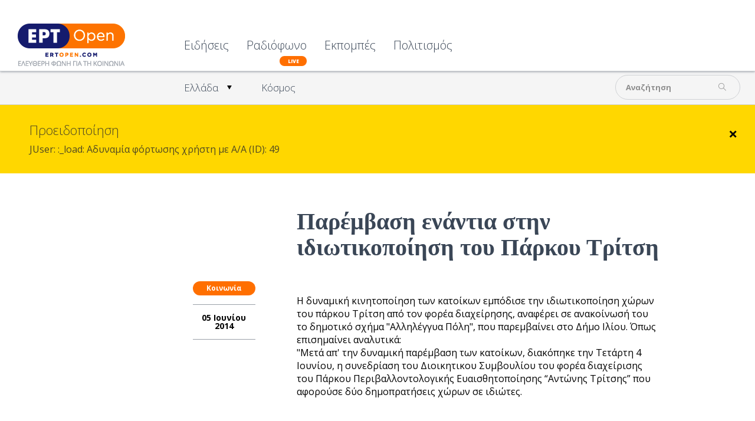

--- FILE ---
content_type: text/html; charset=utf-8
request_url: https://www.ertopen.com/news/ellada/koinwnia/item/21566-parembash-enantia-sthn-idiwtikopoihsh-toy-parkoy-tritsh
body_size: 9600
content:
<!DOCTYPE html>
<!--[if lte IE 6]><html class="lt-ie9 isIE6" lang="el-gr" dir="ltr" prefix="og: http://ogp.me/ns#"><![endif]-->
<!--[if IE 7]><html class="lt-ie9 isIE7" lang="el-gr" dir="ltr" prefix="og: http://ogp.me/ns#"><![endif]-->
<!--[if IE 8]><html class="lt-ie9 isIE8" lang="el-gr" dir="ltr" prefix="og: http://ogp.me/ns#"><![endif]-->
<!--[if IE 9]><html class="isIE9" lang="el-gr" dir="ltr" prefix="og: http://ogp.me/ns#"><![endif]-->
<!--[if gt IE 9]><!--><html lang="el-gr" dir="ltr" prefix="og: http://ogp.me/ns#"><!--<![endif]-->
	<head>
				<meta charset="utf-8" />
	<base href="https://www.ertopen.com/news/ellada/koinwnia/item/21566-parembash-enantia-sthn-idiwtikopoihsh-toy-parkoy-tritsh" />
	<meta http-equiv="X-UA-Compatible" content="IE=edge,chrome=1" />
	<meta http-equiv="imagetoolbar" content="false" />
	<meta name="keywords" content="Δήμος Ιλίου" />
	<meta name="robots" content="max-image-preview:large" />
	<meta property="og:url" content="https://www.ertopen.com/news/ellada/koinwnia/item/21566-parembash-enantia-sthn-idiwtikopoihsh-toy-parkoy-tritsh" />
	<meta property="og:type" content="article" />
	<meta property="og:title" content="Παρέμβαση ενάντια στην ιδιωτικοποίηση του Πάρκου Τρίτση - ERT Open" />
	<meta property="og:description" content="Η δυναμική κινητοποίηση των κατοίκων εμπόδισε την ιδιωτικοποίηση χώρων του πάρκου Τρίτση από τον φορέα διαχείρησης, αναφέρει σε ανακοίνωσή του το δημοτικό σχήμα &amp;#34;Αλληλέγγυα Πόλη&amp;#34;, που παρεμβαίνει στο Δήμο Ιλίου. Όπως επισημαίνει αναλυτικά: &amp;#34;Μετά απ&amp;#39; την δυναμική παρέμβαση των κατοίκω..." />
	<meta name="twitter:card" content="summary" />
	<meta name="twitter:site" content="@ertsocial" />
	<meta name="twitter:title" content="Παρέμβαση ενάντια στην ιδιωτικοποίηση του Πάρκου Τρίτση - ERT Open" />
	<meta name="twitter:description" content="Η δυναμική κινητοποίηση των κατοίκων εμπόδισε την ιδιωτικοποίηση χώρων του πάρκου Τρίτση από τον φορέα διαχείρησης, αναφέρει σε ανακοίνωσή του το δημοτικό σχήμα &amp;#34;Αλληλέγγυα Πόλη&amp;#34;, που παρεμβαί..." />
	<meta name="viewport" content="width=device-width, user-scalable=0, initial-scale=1.0" />
	<meta name="apple-mobile-web-app-capable" content="yes" />
	<meta name="distribution" content="global" />
	<meta name="designer" content="developed by Nuevvo - http://nuevvo.com" />
	<meta name="copyright" content="Copyright (c) 2026 ERT Open" />
	<meta name="description" content="Η δυναμική κινητοποίηση των κατοίκων εμπόδισε την ιδιωτικοποίηση χώρων του πάρκου Τρίτση από τον φορέα διαχείρησης, αναφέρει σε ανακοίνωσή του το δημο..." />
	<meta name="generator" content="Joomla! - Open Source Content Management" />
	<title>Παρέμβαση ενάντια στην ιδιωτικοποίηση του Πάρκου Τρίτση - ERT Open</title>
	<link href="/templates/ertopen/includes/images/ios/apple-touch-icon-57x57.png" rel="apple-touch-icon" />
	<link href="/templates/ertopen/includes/images/ios/apple-touch-icon-72x72.png" rel="apple-touch-icon" sizes="72x72" />
	<link href="/templates/ertopen/includes/images/ios/apple-touch-icon-144x144.png" rel="apple-touch-icon" sizes="114x114" />
	<link href="/templates/ertopen/includes/images/ios/apple-touch-icon-152x152.png" rel="apple-touch-icon" sizes="144x144" />
	<link href="/templates/ertopen/favicon.ico" rel="shortcut icon" type="image/vnd.microsoft.icon" />
	<link href="/index.php?option=com_ajax&plugin=arktypography&format=json" rel="stylesheet" />
	<link href="https://cdnjs.cloudflare.com/ajax/libs/magnific-popup.js/1.1.0/magnific-popup.min.css" rel="stylesheet" />
	<link href="https://cdnjs.cloudflare.com/ajax/libs/simple-line-icons/2.4.1/css/simple-line-icons.min.css" rel="stylesheet" />
	<link href="/templates/ertopen/css/k2.css?v=2.18" rel="stylesheet" />
	<link href="/templates/ertopen/css/template.css?v=20180705_0455" rel="stylesheet" />
	<link href="//fonts.googleapis.com/css?family=Open Sans:300,regular,500,600,700,800,300italic,italic,500italic,600italic,700italic,800italic&amp;subset=latin,latin-ext,cyrillic,cyrillic-ext,greek,greek-ext,khmer,vietnamese" rel="stylesheet" />
	<link href="/templates/ertopen/css/custom.css?v=20180705_0455" rel="stylesheet" />
	<link href="https://www.ertopen.com/media/editors/arkeditor/css/squeezebox.css" rel="stylesheet" />
	<style>

                        /* K2 - Magnific Popup Overrides */
                        .mfp-iframe-holder {padding:10px;}
                        .mfp-iframe-holder .mfp-content {max-width:100%;width:100%;height:100%;}
                        .mfp-iframe-scaler iframe {background:#fff;padding:10px;box-sizing:border-box;box-shadow:none;}
                    body, input, textarea, input[type='text'] { font-family : 'Open Sans'}h1, h2, h3, h4, h5, h6 { font-family : 'Open Sans Condensed'}
	</style>
	<script src="/media/jui/js/jquery.min.js?136294e4403e2ec823f6844cba94af53"></script>
	<script src="/media/jui/js/jquery-noconflict.js?136294e4403e2ec823f6844cba94af53"></script>
	<script src="/media/jui/js/jquery-migrate.min.js?136294e4403e2ec823f6844cba94af53"></script>
	<script src="https://cdnjs.cloudflare.com/ajax/libs/magnific-popup.js/1.1.0/jquery.magnific-popup.min.js"></script>
	<script src="/media/k2/assets/js/k2.frontend.js?v=2.18&sitepath=/"></script>
	<script src="//www.youtube.com/player_api"></script>
	<script src="/templates/ertopen/js/behaviour.js?v=20180705_0455"></script>
	<script src="/templates/ertopen/js/custom.js"></script>
	<script src="https://www.ertopen.com/media/editors/arkeditor/js/jquery.easing.min.js"></script>
	<script src="https://www.ertopen.com/media/editors/arkeditor/js/squeezebox.js"></script>
	<script type="application/ld+json">

                {
                    "@context": "https://schema.org",
                    "@type": "Article",
                    "mainEntityOfPage": {
                        "@type": "WebPage",
                        "@id": "https://www.ertopen.com/index.php/news/ellada/koinwnia/item/21566-parembash-enantia-sthn-idiwtikopoihsh-toy-parkoy-tritsh"
                    },
                    "url": "https://www.ertopen.com/index.php/news/ellada/koinwnia/item/21566-parembash-enantia-sthn-idiwtikopoihsh-toy-parkoy-tritsh",
                    "headline": "Παρέμβαση ενάντια στην ιδιωτικοποίηση του Πάρκου Τρίτση - ERT Open",
                    "datePublished": "2014-06-05T13:00:46+03:00",
                    "dateModified": "2013-06-14T23:54:52+03:00",
                    "author": {
                        "@type": "Person",
                        "name": "",
                        "url": "https://www.ertopen.com/index.php/show/itemlist/user/49-d41d8cd98f00b204e9800998ecf8427e"
                    },
                    "publisher": {
                        "@type": "Organization",
                        "name": "ERT Open",
                        "url": "https://www.ertopen.com/",
                        "logo": {
                            "@type": "ImageObject",
                            "name": "ERT Open",
                            "width": "",
                            "height": "",
                            "url": "https://www.ertopen.com/"
                        }
                    },
                    "articleSection": "https://www.ertopen.com/index.php/news/ellada/koinwnia",
                    "keywords": "Δήμος Ιλίου",
                    "description": "Η δυναμική κινητοποίηση των κατοίκων εμπόδισε την ιδιωτικοποίηση χώρων του πάρκου Τρίτση από τον φορέα διαχείρησης, αναφέρει σε ανακοίνωσή του το δημοτικό σχήμα &quot;Αλληλέγγυα Πόλη&quot;, που παρεμβαίνει στο Δήμο Ιλίου. Όπως επισημαίνει αναλυτικά:",
                    "articleBody": "Η δυναμική κινητοποίηση των κατοίκων εμπόδισε την ιδιωτικοποίηση χώρων του πάρκου Τρίτση από τον φορέα διαχείρησης, αναφέρει σε ανακοίνωσή του το δημοτικό σχήμα &quot;Αλληλέγγυα Πόλη&quot;, που παρεμβαίνει στο Δήμο Ιλίου. Όπως επισημαίνει αναλυτικά: &quot;Μετά απ&#039; την δυναμική παρέμβαση των κατοίκων, διακόπηκε την Τετάρτη 4 Ιουνίου, η συνεδρίαση του Διοικητικου Συμβουλίου του φορέα διαχείρισης του Πάρκου Περιβαλλοντολογικής Ευαισθητοποίησης “Αντώνης Τρίτσης” που αφορούσε δύο δημοπρατήσεις χώρων σε ιδιώτες.Στην σημερινή διαδικασία θα αποφασιζόταν η εκμίσθωση ενός υπαίθριου χώρου για τη διοργάνωση Εκθέσεων Προβολής, Ενημέρωσης &amp; Υποστήριξης των Ελληνικών Αγροτικών Προϊόντων - υπαίθριας αγοράς και η εκμίσθωση υπαίθριων χώρων που θα χρησιμοποιηθούν ως σταθμοί μίσθωσης ποδηλάτων, μετά από προκήρυξή τους, μία εβδομάδα μετά τις δημοτικές εκλογές και τρεις μήνες πριν αναλάβει την Περιφέρεια Αττικής η “Δύναμη Ζωής” και νέα Περιφερειάρχης Αττικής, Ρένα Δούρου.Οι εκατοντάδες, όμως, πολίτες που συμμετείχαν στην κινητοποίηση απέτρεψαν τα σχέδια για την μακροχρόνια μίσθωση των συγκεκριμένων χώρων και την περεταίρω ιδιωτικοποίηση και εμπορευματοποίηση του πάρκου. Υπερασπιζόμενοι τον δημόσιο και υπερτοπικό χαρακτήρα του πάρκου δεν επέτρεψαν να ολοκληρωθεί η διαδικασία και να εκχωρηθούν οι συγκεκριμένοι χώροι στα ιδιωτικά συμφέροντα, δηλώνοντας πως θα επαγρυπνούν για οποιαδήποτε νέα προσπάθεια επανάληψής της. Από πλευράς του φορέα διαχείρισης, ο κ. Μιχαλόπουλος (πρόεδρος του Δ.Σ.) προκλητικά υποστήριξε πως προβαίνει στις συγκεκριμένες ιδιωτικοποίησεις στην προσπάθεια εξεύρεσης χρημάτων για την χρηματοδότηση των λειτουργικών εξόδων του πάρκου. Η απουσία όμως, κι η αδράνεια του φορέα διαχείρισης, όλο το προηγούμενο διάστημα, από τις διεκδικήσεις της τοπικής κοινωνίας για την εξασφάλιση των προβλεπόμενων – από το ΦΕΚ της ίδρυσης του πάρκου – κονδυλίων ήταν εκκωφαντική. Μαζί με την ανικανότητα και την ατολμία του να εισπράξουν ήδη χρωστούμενα ενοίκια πολλών μηνών από τους ιδιώτες που είναι ήδη εγκατεστημένοι μέσα στο πάρκο, ενώ παράλληλα προβαίνει σε νέες ιδιωτικοποιήσεις, συνθέτουν μια διοίκηση επικίνδυνη, που στρέφεται ενάντια στο δημόσιο συμφέρον. Στην κινητοποίηση συμμετείχαν οι δημοτικές παρατάξεις “Αλληλέγγυα Πόλη” και “Αλληλεγγύη”, από το Ίλιον και τους Αγίους Αναργύρους – Καματερό αντίστοιχα, μέλη του ΣΥΡΙΖΑ, του ΚΚΕ, της ΑΝΤΑΡΣΥΑ, η συλλογικότητα του “Αγρού”, το Αριστερό Σχήμα Ιλίου, μέλη της “Επιτροπής κατοίκων για την σωτηρία του Πάρκου” και του συλλόγου “Οι φίλοι του Πάρκου”, ενώ παραβρέθηκε κι ο Σπύρος Τζόκας, νέος Αντιπεριφερειάρχης Δυτικού Τομέα Αθηνών με την “Δύναμης Ζωής”. Στην παρέμβασή του υποστήριξε την ακύρωση των δημοπρατήσεων και πως η νέα Περιφερειακή Αρχή, μαζί με τους πολίτες, θα κινηθεί στην κατεύθυνση της εξεύρεσης κρατικής χρηματοδότησης για την εύρυθμη λειτουργία του πάρκου, ενάντια σε οποιοδήποτε σχέδιο εμπορευματοποίησής του. Ήταν φανερό και χίλιο-ειπωμένο πως η σκόπιμη απαξίωση του πάρκου με μαθηματική ακρίβεια θα οδηγούσε στην σταδιακή ιδιωτικοποίηση και εμπορευματοποίηση του. Ήταν εύλογο πως αυτοί που ευθύνονται για την απαξίωση του, σήμερα θα πρότειναν αυτόν τον δρόμο για την εξασφάλιση της χρηματοδότησής του. Απέναντι τους, όμως, βρίσκουν το τοπικό κίνημα και τους κατοίκους της περιοχής, που με τους αγώνες τους θα ανατρέψουν τους σχεδιασμούς τους και δεν θα επιτρέψουν να αλλοιωθεί ο χαρακτήρας του Πάρκου Τρίτση&quot;."
                }
                
	</script>
	<script>

  (function($){
    $(document).ready(function(){
       $('.itemRelated').nuSlider( {
         orientation: 'horizontal',
         step: 3,
         viewport: 3,
       transitionTime : 500,
       minItemWidth: 280
      });
    });
  })(jQuery)
(function()
				{
					if(typeof jQuery == 'undefined')
						return;
					
					jQuery(function($)
					{
						if($.fn.squeezeBox)
						{
							$( 'a.modal' ).squeezeBox({ parse: 'rel' });
				
							$( 'img.modal' ).each( function( i, el )
							{
								$(el).squeezeBox({
									handler: 'image',
									url: $( el ).attr( 'src' )
								});
							})
						}
						else if(typeof(SqueezeBox) !== 'undefined')
						{
							$( 'img.modal' ).each( function( i, el )
							{
								SqueezeBox.assign( el, 
								{
									handler: 'image',
									url: $( el ).attr( 'src' )
								});
							});
						}
						
						function jModalClose() 
						{
							if(typeof(SqueezeBox) == 'object')
								SqueezeBox.close();
							else
								ARK.squeezeBox.close();
						}
					
					});
				})();
	</script>

		<script async src="https://pagead2.googlesyndication.com/pagead/js/adsbygoogle.js?client=ca-pub-5187865990558072"
     crossorigin="anonymous"></script>
	<!--[if lt IE 9]>
	<script src="//cdnjs.cloudflare.com/ajax/libs/html5shiv/3.6.2/html5shiv.js"></script>
	<![endif]-->

	<!-- Google Analytics -->
	<script type="text/javascript">
		var _gaq = _gaq || [];
		_gaq.push(['_setAccount', 'UA-37712575-3']);
		_gaq.push(['_setDomainName', '.ertopen.com']);
		_gaq.push(['_trackPageview']);

		(function() {
			var ga = document.createElement('script'); ga.type = 'text/javascript'; ga.async = true;
			ga.src = ('https:' == document.location.protocol ? 'https://ssl' : 'http://www') + '.google-analytics.com/ga.js';
			var s = document.getElementsByTagName('script')[0]; s.parentNode.insertBefore(ga, s);
		})();
	</script>
	
	</head>
	<body id="com_k2" class="viewIsItem idIs21566 itemIdIs374">
		<span id="top" class="visuallyhidden"></span>
		<!-- Facebook Widgets [start] -->
<div id="fb-root"></div>
<script>
    (function(d, s, id) {
      var js, fjs = d.getElementsByTagName(s)[0];
      if (d.getElementById(id)) return;
      js = d.createElement(s); js.id = id;
      js.src = "//connect.facebook.net/en_US/sdk.js#xfbml=1&version=v2.0";
      fjs.parentNode.insertBefore(js, fjs);
    }(document, 'script', 'facebook-jssdk'));
</script>
<!-- Facebook Widgets [end] -->

		<header class="row collapse site-header" id="top">

			<div class="column header-logo">
				<!-- Logo -->
				<h1 class="logo">
					<a href="https://www.ertopen.com/">
												<img src="/images/logo/logo_182x72.png" alt="ERTOpen" />
											</a>
				</h1>
			</div>

						<nav class="column end top-lvl-nav">
					<div id="moduleId229" class="module ">
				<div class="moduleContent">
			<ul class="nav menu">
<li class="item-360 active deeper parent"><a href="/index.php" >Ειδήσεις</a><ul class="nav-child unstyled small"><li class="item-370 active deeper parent"><a href="/index.php/news/ellada" >Ελλάδα</a><ul class="nav-child unstyled small"><li class="item-374 current active"><a href="/index.php/news/ellada/koinwnia" >Κοινωνία</a></li><li class="item-373"><a href="/index.php/news/ellada/politikh" >Πολιτική</a></li><li class="item-372"><a href="/index.php/news/ellada/oikonomia" >Οικονομία</a></li><li class="item-375"><a href="/index.php/news/ellada/athlitika" >Αθλητικά</a></li></ul></li><li class="item-371"><a href="/index.php/news/kosmos" >Κόσμος</a></li></ul></li><li class="item-365"><a class="is-live" href="/index.php/radio" >Ραδιόφωνο</a></li><li class="item-564"><a href="/index.php/εκπομπές" >Εκπομπές</a></li><li class="item-285"><a href="/index.php/ekdiloseis" >Πολιτισμός</a></li></ul>
		</div>
	</div>
	
				
				<a id="menuHandler" class="show-for-mdown right" href="#">
					<span class="sec-font">MENU</span> <i class="icon icon-menu"></i>
				</a>

								<div class="show-on-scroll">
						<div id="moduleId243" class="module ">
				<div class="moduleContent">
			<div id="k2ModuleBox243" class="modSearchBlock k2SearchBlock transition toggleSearchState">
	<form action="/index.php/show/itemlist/search" method="get" autocomplete="off" class="k2SearchBlockForm">

		<input type="text" value="Αναζήτηση" name="searchword" maxlength="" size="" class="inputbox" onblur="if(this.value=='') this.value='Αναζήτηση';" onfocus="if(this.value=='Αναζήτηση') this.value='';" />

						<input type="submit" value="" class="glyph button" onclick="this.form.searchword.focus();" />
				
		<input type="hidden" name="categories" value="" />
					</form>

	</div>
		</div>
	</div>
	
				</div>
				
				<a class="right back-to-top k2Anchor" href="#top">
					<i class="icon-up-open"></i>
				</a>
			</nav>
			
		</header>

				<section class="row top-zone">
			
						<div class="column right small-12  mod-top">

					<div id="moduleId232" class="module right">
				<div class="moduleContent">
			<div id="k2ModuleBox232" class="modSearchBlock k2SearchBlock transition toggleSearchState right">
	<form action="/index.php/show/itemlist/search" method="get" autocomplete="off" class="k2SearchBlockForm">

		<input type="text" value="Αναζήτηση" name="searchword" maxlength="" size="" class="inputbox" onblur="if(this.value=='') this.value='Αναζήτηση';" onfocus="if(this.value=='Αναζήτηση') this.value='';" />

						<input type="submit" value="" class="glyph button" onclick="this.form.searchword.focus();" />
				
		<input type="hidden" name="categories" value="" />
					</form>

	</div>
		</div>
	</div>
	
							</div>
						<div class="clr"></div>
		</section>
		
		<section class="row content">
			
			<div id="system-message-container">
			<div id="system-message">
							<div class="alert alert-warning">
										<a class="close" data-dismiss="alert">×</a>

											<h4 class="alert-heading">Προειδοποίηση</h4>
						<div>
															<div class="alert-message">JUser: :_load: Αδυναμία φόρτωσης χρήστη με Α/Α (ID): 49</div>
													</div>
									</div>
					</div>
	</div>


						<!-- Required for Facebook sharing -->
<div id="fb-root"></div>


<!-- Start K2 Item Layout -->
<span id="startOfPageId21566"></span>

<article id="k2Container" class="white-bg itemView">

	<!-- Plugins: BeforeDisplay -->
	
	<!-- K2 Plugins: K2BeforeDisplay -->
	
   
    <section class="article-body">
      <div class="column small-12 large-6 small-centered">

        
                <div class="clr"></div>
                <div class="itemBody">
          <header class="itemHeader">

                        <!-- Item category -->
            <div class="orange-bg show-for-mdown itemCategory">
                            <a href="/index.php/news/ellada/koinwnia">Κοινωνία</a>
            </div>
            
                        <!-- Item title -->
            <h2 class="itemTitle">
              
              Παρέμβαση ενάντια στην ιδιωτικοποίηση του Πάρκου Τρίτση
              
            </h2>
            
            <!-- Plugins: AfterDisplayTitle -->
            
            <!-- K2 Plugins: K2AfterDisplayTitle -->
                      </header>
                    <aside class="left item-aside">
                        <!-- Item category -->
            <div class="orange-bg itemCategory">
                            <a href="/index.php/news/ellada/koinwnia">Κοινωνία</a>
            </div>
            
                        <!-- Date created -->
            <span class="itemDateCreated">
              05 Ιουνίου 2014            </span>
            
                        <div class="clr"></div>
          </aside>
          
          
        	
      	  <!-- Plugins: BeforeDisplayContent -->
      	  
      	  <!-- K2 Plugins: K2BeforeDisplayContent -->
      	  
      	        	        	  <!-- Item introtext -->
      	  <div class="itemIntroText">
      	  	<br />Η δυναμική κινητοποίηση των κατοίκων εμπόδισε την ιδιωτικοποίηση χώρων του πάρκου Τρίτση από τον φορέα διαχείρησης, αναφέρει σε ανακοίνωσή του το δημοτικό σχήμα "Αλληλέγγυα Πόλη", που παρεμβαίνει στο Δήμο Ιλίου. Όπως επισημαίνει αναλυτικά:      	  </div>
      	        	        	  <!-- Item fulltext -->
      	  <div class="itemFullText">
      	  	"Μετά απ' την δυναμική παρέμβαση των κατοίκων, διακόπηκε την Τετάρτη 4 Ιουνίου, η συνεδρίαση του Διοικητικου Συμβουλίου του φορέα διαχείρισης του Πάρκου Περιβαλλοντολογικής Ευαισθητοποίησης “Αντώνης Τρίτσης” που αφορούσε δύο δημοπρατήσεις χώρων σε ιδιώτες.<br /><br /><br />Στην σημερινή διαδικασία θα αποφασιζόταν η εκμίσθωση ενός υπαίθριου χώρου για τη διοργάνωση Εκθέσεων Προβολής, Ενημέρωσης &amp; Υποστήριξης των Ελληνικών Αγροτικών Προϊόντων - υπαίθριας αγοράς και η εκμίσθωση υπαίθριων χώρων που θα χρησιμοποιηθούν ως σταθμοί μίσθωσης ποδηλάτων, μετά από προκήρυξή τους, μία εβδομάδα μετά τις δημοτικές εκλογές και τρεις μήνες πριν αναλάβει την Περιφέρεια Αττικής η “Δύναμη Ζωής” και νέα Περιφερειάρχης Αττικής, Ρένα Δούρου.<br /><br />Οι εκατοντάδες, όμως, πολίτες που συμμετείχαν στην κινητοποίηση απέτρεψαν τα σχέδια για την μακροχρόνια μίσθωση των συγκεκριμένων χώρων και την περεταίρω ιδιωτικοποίηση και εμπορευματοποίηση του πάρκου. Υπερασπιζόμενοι τον δημόσιο και υπερτοπικό χαρακτήρα του πάρκου δεν επέτρεψαν να ολοκληρωθεί η διαδικασία και να εκχωρηθούν οι συγκεκριμένοι χώροι στα ιδιωτικά συμφέροντα, δηλώνοντας πως θα επαγρυπνούν για οποιαδήποτε νέα προσπάθεια επανάληψής της.&nbsp;&nbsp; &nbsp;<br /><br />Από πλευράς του φορέα διαχείρισης, ο κ. Μιχαλόπουλος (πρόεδρος του Δ.Σ.) προκλητικά υποστήριξε πως προβαίνει στις συγκεκριμένες ιδιωτικοποίησεις στην προσπάθεια εξεύρεσης χρημάτων για την χρηματοδότηση των λειτουργικών εξόδων του πάρκου. <br /><br />Η απουσία όμως, κι η αδράνεια του φορέα διαχείρισης, όλο το προηγούμενο διάστημα, από τις διεκδικήσεις της τοπικής κοινωνίας για την εξασφάλιση των προβλεπόμενων – από το ΦΕΚ της ίδρυσης του πάρκου – κονδυλίων ήταν εκκωφαντική. <br /><br />Μαζί με την ανικανότητα και την ατολμία του να εισπράξουν ήδη χρωστούμενα ενοίκια πολλών μηνών από τους ιδιώτες που είναι ήδη εγκατεστημένοι μέσα στο πάρκο, ενώ παράλληλα προβαίνει σε νέες ιδιωτικοποιήσεις, συνθέτουν μια διοίκηση επικίνδυνη, που στρέφεται ενάντια στο δημόσιο συμφέρον. <br /><br />Στην κινητοποίηση συμμετείχαν οι δημοτικές παρατάξεις “Αλληλέγγυα Πόλη” και “Αλληλεγγύη”, από το Ίλιον και τους Αγίους Αναργύρους – Καματερό αντίστοιχα, μέλη του ΣΥΡΙΖΑ, του ΚΚΕ, της ΑΝΤΑΡΣΥΑ, η συλλογικότητα του “Αγρού”, το Αριστερό Σχήμα Ιλίου, μέλη της “Επιτροπής κατοίκων για την σωτηρία του Πάρκου” και του συλλόγου “Οι φίλοι του Πάρκου”, ενώ παραβρέθηκε κι ο Σπύρος Τζόκας, νέος Αντιπεριφερειάρχης Δυτικού Τομέα Αθηνών με την “Δύναμης Ζωής”. <br /><br />Στην παρέμβασή του υποστήριξε την ακύρωση των δημοπρατήσεων και πως η νέα Περιφερειακή Αρχή, μαζί με τους πολίτες, θα κινηθεί στην κατεύθυνση της εξεύρεσης κρατικής χρηματοδότησης για την εύρυθμη λειτουργία του πάρκου, ενάντια σε οποιοδήποτε σχέδιο εμπορευματοποίησής του. <br /><br />Ήταν φανερό και χίλιο-ειπωμένο πως η σκόπιμη απαξίωση του πάρκου με μαθηματική ακρίβεια θα ο<br />δηγούσε στην σταδιακή ιδιωτικοποίηση και εμπορευματοποίηση του. Ήταν εύλογο πως αυτοί που ευθύνονται για την απαξίωση του, σήμερα θα πρότειναν αυτόν τον δρόμο για την εξασφάλιση της χρηματοδότησής του.<br /><br /> Απέναντι τους, όμως, βρίσκουν το τοπικό κίνημα και τους κατοίκους της περιοχής, που με τους αγώνες τους θα ανατρέψουν τους σχεδιασμούς τους και δεν θα επιτρέψουν να αλλοιωθεί ο χαρακτήρας του Πάρκου Τρίτση".      	  </div>
      	        	  
      		<div class="clr"></div>

      	        	  
      	  				<!-- Item tags -->
			<div class="itemTags">
				<span><i class="icon icon-tag"></i></span>
								<a href="/index.php/show/itemlist/tag/%CE%94%CE%AE%CE%BC%CE%BF%CF%82+%CE%99%CE%BB%CE%AF%CE%BF%CF%85">Δήμος Ιλίου</a>
								<div class="clr"></div>
			</div>
			
      		      		<div class="itemContentFooter">

      			
      			      			<!-- Item date modified -->
      			<span class="itemDateModified">
      				Τελευταία τροποποίηση στις Παρασκευή, 14/06/2013 - 23:54      			</span>
      			
      			<div class="clr"></div>
      		</div>
      		
      	  <!-- Plugins: AfterDisplayContent -->
      	  
      	  <!-- K2 Plugins: K2AfterDisplayContent -->
      	  
      	  <div class="clr"></div>

        	        	<!-- Social sharing -->
        	<div class="itemSocialSharing">

        		        		<!-- Twitter Button -->
        		<div class="itemTwitterButton">
        			<a href="https://twitter.com/share" class="twitter-share-button" data-count="horizontal" data-via="ertsocial">
        				Tweet        			</a>
        			<script type="text/javascript" src="//platform.twitter.com/widgets.js"></script>
        		</div>
        		
        		        		<!-- Facebook Button -->
        		<div class="itemFacebookButton">
					<script type="text/javascript">
						(function(d, s, id) {
						  var js, fjs = d.getElementsByTagName(s)[0];
						  if (d.getElementById(id)) return;
						  js = d.createElement(s); js.id = id;
						  js.src = "//connect.facebook.net/en_US/sdk.js#xfbml=1&version=v2.0";
						  fjs.parentNode.insertBefore(js, fjs);
						}(document, 'script', 'facebook-jssdk'));
					</script>
					<div class="fb-share-button" data-width="180" data-type="button_count"></div>
				</div>
				<div class="itemFacebookButton">
        			<script type="text/javascript">
        				(function(d, s, id) {
        				  var js, fjs = d.getElementsByTagName(s)[0];
        				  if (d.getElementById(id)) return;
        				  js = d.createElement(s); js.id = id;
        				  js.src = "//connect.facebook.net/en_US/all.js#xfbml=1";
        				  fjs.parentNode.insertBefore(js, fjs);
        				}(document, 'script', 'facebook-jssdk'));
        			</script>
        			<div class="fb-like" data-send="false" data-width="180" data-show-faces="true"></div>
        		</div>
        		
        		
        		<div class="clr"></div>
        	</div>
        	<!-- Google Ads -->
<script async src="https://pagead2.googlesyndication.com/pagead/js/adsbygoogle.js?client=ca-pub-5187865990558072"
     crossorigin="anonymous"></script>
<ins class="adsbygoogle"
     style="display:block"
     data-ad-format="fluid"
     data-ad-layout-key="-65+cg+4e-s-i"
     data-ad-client="ca-pub-5187865990558072"
     data-ad-slot="9134466444"></ins>
<script>
     (adsbygoogle = window.adsbygoogle || []).push({});
</script>

          <div class="clr"></div>

          
          
          
          
          
          <!-- Plugins: AfterDisplay -->
          
          <!-- K2 Plugins: K2AfterDisplay -->
          
          
                </div>


            <!-- Item navigation -->
      <nav class="show-for-mdown itemNavigation">

                <a class="transition sec-font text-right itemPrevious" href="/index.php/news/ellada/koinwnia/item/21564-peik-dystychws-to-mhnyma-twn-eklogwn-den-eftase-pragmatika-sthn-aristoteloys">
          <i class="icon right icon-left-open"></i>
           <span class="right imgNavWrap"><img src="/" alt="ΠΕΙK: &amp;quot;Δυστυχώς το μήνυμα των εκλογών ΔΕΝ έφτασε πραγματικά στην Αριστοτέλους&amp;quot;" class="right" /></span>
          <span class="right">ΠΕΙK: &quot;Δυστυχώς το μήνυμα των εκλογών ΔΕΝ έφτασε πραγματικά στην Αριστοτέλους&quot;</span>
        </a>
        
                <a class="transition sec-font itemNext" href="/index.php/news/ellada/koinwnia/item/21567-eyrwpaika-oramata-me-mpoynatses-kai-mpoforia">
          <i class="icon left icon-right-open"></i>
          <span class="left imgNavWrap"><img src="/"  alt="Ευρωπαϊκά οράματα με μπουνάτσες και μποφόρια" class="left" /></span>
          <span class="left">Ευρωπαϊκά οράματα με μπουνάτσες και μποφόρια</span>
        </a>
        
      </nav>
          </div>

  </section>

    <!-- Item navigation -->
  <nav class="hide-for-mdown itemNavigation">

        <a class="transition sec-font text-right itemPrevious" href="/index.php/news/ellada/koinwnia/item/21564-peik-dystychws-to-mhnyma-twn-eklogwn-den-eftase-pragmatika-sthn-aristoteloys">
      <i class="icon right icon-left-open"></i>
      <span>ΠΕΙK: &quot;Δυστυχώς το μήνυμα των εκλογών ΔΕΝ έφτασε πραγματικά στην Αριστοτέλους&quot;</span>
      <span class="imgNavWrap right"><img src="/" alt="ΠΕΙK: &amp;quot;Δυστυχώς το μήνυμα των εκλογών ΔΕΝ έφτασε πραγματικά στην Αριστοτέλους&amp;quot;" class="right" /></span>
    </a>
    
        <a class="transition sec-font itemNext" href="/index.php/news/ellada/koinwnia/item/21567-eyrwpaika-oramata-me-mpoynatses-kai-mpoforia">
      <i class="icon left icon-right-open"></i>
      <span>Ευρωπαϊκά οράματα με μπουνάτσες και μποφόρια</span>
      <span class="imgNavWrap left"><img src="/"  alt="Ευρωπαϊκά οράματα με μπουνάτσες και μποφόρια" class="left" /></span>
    </a>
    
  </nav>
  

    
    

  <!-- Related items by tag -->
  <section class="itemRelated">
    <div class="row fixed-width">
      <h3 class="orange light text-center">Σχετικά Άρθρα</h3>

                <div class="row fixed-width nuSliderPagination">

          <span class="slider-nav next"><a href="#" class="nextButton icon-right-open"></a></span>
          <span class="slider-nav prev"><a href="#" class="previousButton icon-left-open"></a></span>
		            <ul>
                                                      <li><a class="navigationButton navigationButtonActive"></a></li>
                                                      <li><a class="navigationButton"></a></li>
                                                      <li><a class="navigationButton"></a></li>
                                                      <li><a class="navigationButton"></a></li>
                                                      <li><a class="navigationButton"></a></li>
                      </ul>
        </div>
      
      <div class="itemsWrapper">
        <ul class="items">
                    <li class="even item">
            <div class="rel-item-wrapper">
                            <figure class="itemRelImageBlock">
                <span class="itemRelImage">
                  <a href="/index.php/news/ellada/koinwnia/item/24999-monohmero-festibal-allhleggyhs-sto-ilion">
                   <img style="width:125px;height:auto;" class="itemRelImg" src="/" alt="" />
                  </a>
                </span>
                <div class="clr"></div>
              </figure>
              
              <div class="itemRelContent">

                                <div class="itemRelCat"><a class="orange-bg" href="/index.php/news/ellada/koinwnia">Κοινωνία</a></div>
                
                                <a class="itemRelTitle sec-font" href="/index.php/news/ellada/koinwnia/item/24999-monohmero-festibal-allhleggyhs-sto-ilion">Μονοήμερο Φεστιβάλ Αλληλεγγύης στο Ίλιον</a>
                
                
                
                
                
                              </div>
            </div>
          </li>
                    <li class="odd item">
            <div class="rel-item-wrapper">
                            <figure class="itemRelImageBlock">
                <span class="itemRelImage">
                  <a href="/index.php/news/ellada/koinwnia/item/24724-sygkentrwsh-scholikwn-eidwn-sto-dhmo-ilioy">
                   <img style="width:125px;height:auto;" class="itemRelImg" src="/" alt="" />
                  </a>
                </span>
                <div class="clr"></div>
              </figure>
              
              <div class="itemRelContent">

                                <div class="itemRelCat"><a class="orange-bg" href="/index.php/news/ellada/koinwnia">Κοινωνία</a></div>
                
                                <a class="itemRelTitle sec-font" href="/index.php/news/ellada/koinwnia/item/24724-sygkentrwsh-scholikwn-eidwn-sto-dhmo-ilioy">Συγκέντρωση σχολικών ειδών στο Δήμο Ιλίου</a>
                
                
                
                
                
                              </div>
            </div>
          </li>
                    <li class="even item">
            <div class="rel-item-wrapper">
                            <figure class="itemRelImageBlock">
                <span class="itemRelImage">
                  <a href="/index.php/news/ellada/koinwnia/item/24318-politistikes-ekdhlwseis-sto-dhmo-ilioy">
                   <img style="width:125px;height:auto;" class="itemRelImg" src="/" alt="" />
                  </a>
                </span>
                <div class="clr"></div>
              </figure>
              
              <div class="itemRelContent">

                                <div class="itemRelCat"><a class="orange-bg" href="/index.php/news/ellada/koinwnia">Κοινωνία</a></div>
                
                                <a class="itemRelTitle sec-font" href="/index.php/news/ellada/koinwnia/item/24318-politistikes-ekdhlwseis-sto-dhmo-ilioy">Πολιτιστικές εκδηλώσεις στο Δήμο Ιλίου</a>
                
                
                
                
                
                              </div>
            </div>
          </li>
                    <li class="odd item">
            <div class="rel-item-wrapper">
                            <figure class="itemRelImageBlock">
                <span class="itemRelImage">
                  <a href="/index.php/news/ellada/koinwnia/item/23259-me-aformh-thn-pyrkagia-sto-parko-«antwnhs-tritshs»">
                   <img style="width:125px;height:auto;" class="itemRelImg" src="/" alt="" />
                  </a>
                </span>
                <div class="clr"></div>
              </figure>
              
              <div class="itemRelContent">

                                <div class="itemRelCat"><a class="orange-bg" href="/index.php/news/ellada/koinwnia">Κοινωνία</a></div>
                
                                <a class="itemRelTitle sec-font" href="/index.php/news/ellada/koinwnia/item/23259-me-aformh-thn-pyrkagia-sto-parko-«antwnhs-tritshs»">Με αφορμή την πυρκαγιά στο Πάρκο «Αντώνης Τρίτσης»</a>
                
                
                
                
                
                              </div>
            </div>
          </li>
                    <li class="even item">
            <div class="rel-item-wrapper">
                            <figure class="itemRelImageBlock">
                <span class="itemRelImage">
                  <a href="/index.php/show/item/20942-allhleggya-polh-den-sthrizoyme-kamia-apo-tis-dyo-parataxeis-sto-deytero-gyro-sto-dhmo-ilioy">
                   <img style="width:125px;height:auto;" class="itemRelImg" src="/" alt="" />
                  </a>
                </span>
                <div class="clr"></div>
              </figure>
              
              <div class="itemRelContent">

                                <div class="itemRelCat"><a class="orange-bg" href="/index.php/show/itemlist/category/11-eidiseis">Ειδήσεις</a></div>
                
                                <a class="itemRelTitle sec-font" href="/index.php/show/item/20942-allhleggya-polh-den-sthrizoyme-kamia-apo-tis-dyo-parataxeis-sto-deytero-gyro-sto-dhmo-ilioy">&quot;Αλληλέγγυα Πόλη&quot;: Δεν στηρίζουμε καμία από τις δύο παρατάξεις στο δεύτερο γύρο στο Δήμο Ιλίου</a>
                
                
                
                
                
                              </div>
            </div>
          </li>
                  </ul>
      </div>
      <div class="clr"></div>
    </div>
  </section>
    <div class="clr"></div>


		<div class="itemBackToTop">
		<a class="k2Anchor" href="/index.php/news/ellada/koinwnia/item/21566-parembash-enantia-sthn-idiwtikopoihsh-toy-parkoy-tritsh#startOfPageId21566">
			<i class="icon-circle-arrow-up"></i>
			επιστροφή στην κορυφή		</a>
	</div>
	
	<div class="clr"></div>
</article>
<!-- End K2 Item Layout -->

<!-- JoomlaWorks "K2" (v2.18) | Learn more about K2 at https://getk2.org -->

					</section>

		<footer class="site-footer">
			<div class="row fixed-width">

				<aside class="column small-12 medium-6 large-3">
					<a href="https://www.ertopen.com/" class="lower-logo">
												<img src="/images/logo/logo_182x72.png" alt="ERTOpen" />
											</a>
									</aside>

								<aside class="column small-12 medium-6 large-3 footer-smaller">
						<div id="moduleId234" class="module ">
				<div class="moduleContent">
			<ul class="nav menu">
<li class="item-318"><a href="/index.php/internal" >Ενημέρωση Εργαζομένων</a></li><li class="item-284"><a href="/index.php/fakelos-ert" >Φάκελος ΕΡΤ</a></li><li class="item-572"><a href="/index.php/terms-of-use" >Όροι χρήσης</a></li></ul>
		</div>
	</div>
	
				</aside>
				
								<aside class="column small-12 medium-12 large-6 footer-small-full">
						<div id="moduleId247" class="module ">
				<div class="moduleContent">
			
<div id="k2ModuleBox247" class="modCustomCodeBlock k2CustomCodeBlock">
	<ul class="social-count">
	<li>
		<div class="fb-like" data-href="https://www.facebook.com/BProgramma" data-width="120" data-layout="button_count" data-action="like" data-show-faces="false" data-share="false"></div>
	</li>
	<li>
		<a class="twitter-follow-button" href="https://twitter.com/ERTopen_" data-show-count="true" data-lang="en" data-show-screen-name="false" data-width="200px">Follow @ ertsocial</a>
		<script type="text/javascript">
		window.twttr = (function (d, s, id) {
		  var t, js, fjs = d.getElementsByTagName(s)[0];
		  if (d.getElementById(id)) return;
		  js = d.createElement(s); js.id = id;
		  js.src= "https://platform.twitter.com/widgets.js";
		  fjs.parentNode.insertBefore(js, fjs);
		  return window.twttr || (t = { _e: [], ready: function (f) { t._e.push(f) } });
		}(document, "script", "twitter-wjs"));
		</script>
	</li>
<!--	<li>
		<script src="https://apis.google.com/js/platform.js"></script>
		<div class="g-ytsubscribe" data-channel="ErtOpen1067" data-layout="default" data-count="default"></div>
	</li>
-->
</ul></div>
		</div>
	</div>
	
				</aside>
				
				<div class="clr"></div>

				<div class="colophon">
					<small class="column small-12 large-6 copyrights">
						Copyright &copy; 2026 ERT Open. All rights reserved.
					</small>
					<small class="column small-12 large-6 text-right credits">
						<a target="_blank" title="developed by Nuevvo" href="http://nuevvo.com">developed by Nuevvo</a>					</small>
				</div>

			</div>
		</footer>

				
	</body>
</html>


--- FILE ---
content_type: text/html; charset=utf-8
request_url: https://www.google.com/recaptcha/api2/aframe
body_size: 268
content:
<!DOCTYPE HTML><html><head><meta http-equiv="content-type" content="text/html; charset=UTF-8"></head><body><script nonce="RlBCBolSOujeW0JM-5m54w">/** Anti-fraud and anti-abuse applications only. See google.com/recaptcha */ try{var clients={'sodar':'https://pagead2.googlesyndication.com/pagead/sodar?'};window.addEventListener("message",function(a){try{if(a.source===window.parent){var b=JSON.parse(a.data);var c=clients[b['id']];if(c){var d=document.createElement('img');d.src=c+b['params']+'&rc='+(localStorage.getItem("rc::a")?sessionStorage.getItem("rc::b"):"");window.document.body.appendChild(d);sessionStorage.setItem("rc::e",parseInt(sessionStorage.getItem("rc::e")||0)+1);localStorage.setItem("rc::h",'1768517379816');}}}catch(b){}});window.parent.postMessage("_grecaptcha_ready", "*");}catch(b){}</script></body></html>

--- FILE ---
content_type: text/css
request_url: https://www.ertopen.com/templates/ertopen/css/custom.css?v=20180705_0455
body_size: 7
content:
/**
 * @version   1.0.0
 * @package   Boilerplate
 * @author    Nuevvo - http://nuevvo.com
 * @copyright Copyright (c) 2010 - 2013 Nuevvo Webware Ltd. All rights reserved.
 * @license   http://nuevvo.com/license
 */

/* Add custom CSS code here for easier template updates */
.banner728x90-top {margin:20px auto;padding:0;text-align:center;}
